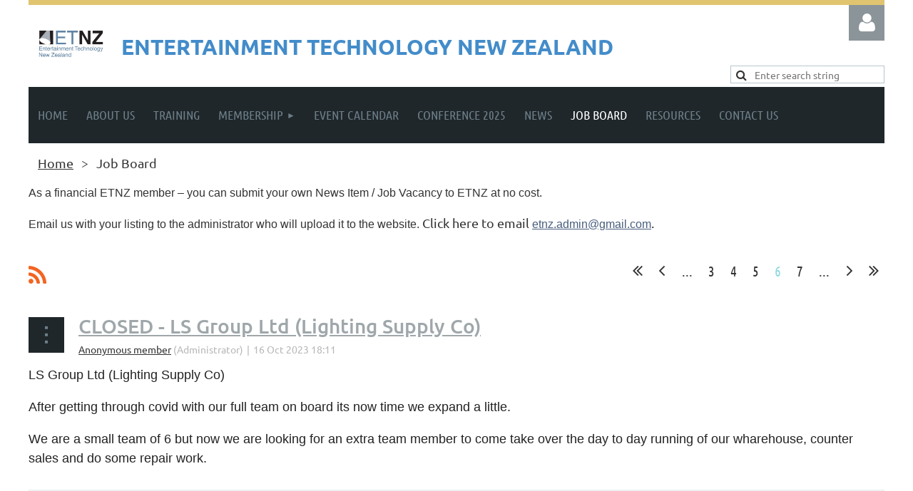

--- FILE ---
content_type: text/html; charset=utf-8
request_url: https://www.google.com/recaptcha/api2/anchor?ar=1&k=6LfmM_UhAAAAAJSHT-BwkAlQgN0mMViOmaK7oEIV&co=aHR0cHM6Ly93d3cuZXRuei5vcmc6NDQz&hl=en&v=PoyoqOPhxBO7pBk68S4YbpHZ&theme=light&size=invisible&anchor-ms=20000&execute-ms=30000&cb=gwoneu9tdzm6
body_size: 49530
content:
<!DOCTYPE HTML><html dir="ltr" lang="en"><head><meta http-equiv="Content-Type" content="text/html; charset=UTF-8">
<meta http-equiv="X-UA-Compatible" content="IE=edge">
<title>reCAPTCHA</title>
<style type="text/css">
/* cyrillic-ext */
@font-face {
  font-family: 'Roboto';
  font-style: normal;
  font-weight: 400;
  font-stretch: 100%;
  src: url(//fonts.gstatic.com/s/roboto/v48/KFO7CnqEu92Fr1ME7kSn66aGLdTylUAMa3GUBHMdazTgWw.woff2) format('woff2');
  unicode-range: U+0460-052F, U+1C80-1C8A, U+20B4, U+2DE0-2DFF, U+A640-A69F, U+FE2E-FE2F;
}
/* cyrillic */
@font-face {
  font-family: 'Roboto';
  font-style: normal;
  font-weight: 400;
  font-stretch: 100%;
  src: url(//fonts.gstatic.com/s/roboto/v48/KFO7CnqEu92Fr1ME7kSn66aGLdTylUAMa3iUBHMdazTgWw.woff2) format('woff2');
  unicode-range: U+0301, U+0400-045F, U+0490-0491, U+04B0-04B1, U+2116;
}
/* greek-ext */
@font-face {
  font-family: 'Roboto';
  font-style: normal;
  font-weight: 400;
  font-stretch: 100%;
  src: url(//fonts.gstatic.com/s/roboto/v48/KFO7CnqEu92Fr1ME7kSn66aGLdTylUAMa3CUBHMdazTgWw.woff2) format('woff2');
  unicode-range: U+1F00-1FFF;
}
/* greek */
@font-face {
  font-family: 'Roboto';
  font-style: normal;
  font-weight: 400;
  font-stretch: 100%;
  src: url(//fonts.gstatic.com/s/roboto/v48/KFO7CnqEu92Fr1ME7kSn66aGLdTylUAMa3-UBHMdazTgWw.woff2) format('woff2');
  unicode-range: U+0370-0377, U+037A-037F, U+0384-038A, U+038C, U+038E-03A1, U+03A3-03FF;
}
/* math */
@font-face {
  font-family: 'Roboto';
  font-style: normal;
  font-weight: 400;
  font-stretch: 100%;
  src: url(//fonts.gstatic.com/s/roboto/v48/KFO7CnqEu92Fr1ME7kSn66aGLdTylUAMawCUBHMdazTgWw.woff2) format('woff2');
  unicode-range: U+0302-0303, U+0305, U+0307-0308, U+0310, U+0312, U+0315, U+031A, U+0326-0327, U+032C, U+032F-0330, U+0332-0333, U+0338, U+033A, U+0346, U+034D, U+0391-03A1, U+03A3-03A9, U+03B1-03C9, U+03D1, U+03D5-03D6, U+03F0-03F1, U+03F4-03F5, U+2016-2017, U+2034-2038, U+203C, U+2040, U+2043, U+2047, U+2050, U+2057, U+205F, U+2070-2071, U+2074-208E, U+2090-209C, U+20D0-20DC, U+20E1, U+20E5-20EF, U+2100-2112, U+2114-2115, U+2117-2121, U+2123-214F, U+2190, U+2192, U+2194-21AE, U+21B0-21E5, U+21F1-21F2, U+21F4-2211, U+2213-2214, U+2216-22FF, U+2308-230B, U+2310, U+2319, U+231C-2321, U+2336-237A, U+237C, U+2395, U+239B-23B7, U+23D0, U+23DC-23E1, U+2474-2475, U+25AF, U+25B3, U+25B7, U+25BD, U+25C1, U+25CA, U+25CC, U+25FB, U+266D-266F, U+27C0-27FF, U+2900-2AFF, U+2B0E-2B11, U+2B30-2B4C, U+2BFE, U+3030, U+FF5B, U+FF5D, U+1D400-1D7FF, U+1EE00-1EEFF;
}
/* symbols */
@font-face {
  font-family: 'Roboto';
  font-style: normal;
  font-weight: 400;
  font-stretch: 100%;
  src: url(//fonts.gstatic.com/s/roboto/v48/KFO7CnqEu92Fr1ME7kSn66aGLdTylUAMaxKUBHMdazTgWw.woff2) format('woff2');
  unicode-range: U+0001-000C, U+000E-001F, U+007F-009F, U+20DD-20E0, U+20E2-20E4, U+2150-218F, U+2190, U+2192, U+2194-2199, U+21AF, U+21E6-21F0, U+21F3, U+2218-2219, U+2299, U+22C4-22C6, U+2300-243F, U+2440-244A, U+2460-24FF, U+25A0-27BF, U+2800-28FF, U+2921-2922, U+2981, U+29BF, U+29EB, U+2B00-2BFF, U+4DC0-4DFF, U+FFF9-FFFB, U+10140-1018E, U+10190-1019C, U+101A0, U+101D0-101FD, U+102E0-102FB, U+10E60-10E7E, U+1D2C0-1D2D3, U+1D2E0-1D37F, U+1F000-1F0FF, U+1F100-1F1AD, U+1F1E6-1F1FF, U+1F30D-1F30F, U+1F315, U+1F31C, U+1F31E, U+1F320-1F32C, U+1F336, U+1F378, U+1F37D, U+1F382, U+1F393-1F39F, U+1F3A7-1F3A8, U+1F3AC-1F3AF, U+1F3C2, U+1F3C4-1F3C6, U+1F3CA-1F3CE, U+1F3D4-1F3E0, U+1F3ED, U+1F3F1-1F3F3, U+1F3F5-1F3F7, U+1F408, U+1F415, U+1F41F, U+1F426, U+1F43F, U+1F441-1F442, U+1F444, U+1F446-1F449, U+1F44C-1F44E, U+1F453, U+1F46A, U+1F47D, U+1F4A3, U+1F4B0, U+1F4B3, U+1F4B9, U+1F4BB, U+1F4BF, U+1F4C8-1F4CB, U+1F4D6, U+1F4DA, U+1F4DF, U+1F4E3-1F4E6, U+1F4EA-1F4ED, U+1F4F7, U+1F4F9-1F4FB, U+1F4FD-1F4FE, U+1F503, U+1F507-1F50B, U+1F50D, U+1F512-1F513, U+1F53E-1F54A, U+1F54F-1F5FA, U+1F610, U+1F650-1F67F, U+1F687, U+1F68D, U+1F691, U+1F694, U+1F698, U+1F6AD, U+1F6B2, U+1F6B9-1F6BA, U+1F6BC, U+1F6C6-1F6CF, U+1F6D3-1F6D7, U+1F6E0-1F6EA, U+1F6F0-1F6F3, U+1F6F7-1F6FC, U+1F700-1F7FF, U+1F800-1F80B, U+1F810-1F847, U+1F850-1F859, U+1F860-1F887, U+1F890-1F8AD, U+1F8B0-1F8BB, U+1F8C0-1F8C1, U+1F900-1F90B, U+1F93B, U+1F946, U+1F984, U+1F996, U+1F9E9, U+1FA00-1FA6F, U+1FA70-1FA7C, U+1FA80-1FA89, U+1FA8F-1FAC6, U+1FACE-1FADC, U+1FADF-1FAE9, U+1FAF0-1FAF8, U+1FB00-1FBFF;
}
/* vietnamese */
@font-face {
  font-family: 'Roboto';
  font-style: normal;
  font-weight: 400;
  font-stretch: 100%;
  src: url(//fonts.gstatic.com/s/roboto/v48/KFO7CnqEu92Fr1ME7kSn66aGLdTylUAMa3OUBHMdazTgWw.woff2) format('woff2');
  unicode-range: U+0102-0103, U+0110-0111, U+0128-0129, U+0168-0169, U+01A0-01A1, U+01AF-01B0, U+0300-0301, U+0303-0304, U+0308-0309, U+0323, U+0329, U+1EA0-1EF9, U+20AB;
}
/* latin-ext */
@font-face {
  font-family: 'Roboto';
  font-style: normal;
  font-weight: 400;
  font-stretch: 100%;
  src: url(//fonts.gstatic.com/s/roboto/v48/KFO7CnqEu92Fr1ME7kSn66aGLdTylUAMa3KUBHMdazTgWw.woff2) format('woff2');
  unicode-range: U+0100-02BA, U+02BD-02C5, U+02C7-02CC, U+02CE-02D7, U+02DD-02FF, U+0304, U+0308, U+0329, U+1D00-1DBF, U+1E00-1E9F, U+1EF2-1EFF, U+2020, U+20A0-20AB, U+20AD-20C0, U+2113, U+2C60-2C7F, U+A720-A7FF;
}
/* latin */
@font-face {
  font-family: 'Roboto';
  font-style: normal;
  font-weight: 400;
  font-stretch: 100%;
  src: url(//fonts.gstatic.com/s/roboto/v48/KFO7CnqEu92Fr1ME7kSn66aGLdTylUAMa3yUBHMdazQ.woff2) format('woff2');
  unicode-range: U+0000-00FF, U+0131, U+0152-0153, U+02BB-02BC, U+02C6, U+02DA, U+02DC, U+0304, U+0308, U+0329, U+2000-206F, U+20AC, U+2122, U+2191, U+2193, U+2212, U+2215, U+FEFF, U+FFFD;
}
/* cyrillic-ext */
@font-face {
  font-family: 'Roboto';
  font-style: normal;
  font-weight: 500;
  font-stretch: 100%;
  src: url(//fonts.gstatic.com/s/roboto/v48/KFO7CnqEu92Fr1ME7kSn66aGLdTylUAMa3GUBHMdazTgWw.woff2) format('woff2');
  unicode-range: U+0460-052F, U+1C80-1C8A, U+20B4, U+2DE0-2DFF, U+A640-A69F, U+FE2E-FE2F;
}
/* cyrillic */
@font-face {
  font-family: 'Roboto';
  font-style: normal;
  font-weight: 500;
  font-stretch: 100%;
  src: url(//fonts.gstatic.com/s/roboto/v48/KFO7CnqEu92Fr1ME7kSn66aGLdTylUAMa3iUBHMdazTgWw.woff2) format('woff2');
  unicode-range: U+0301, U+0400-045F, U+0490-0491, U+04B0-04B1, U+2116;
}
/* greek-ext */
@font-face {
  font-family: 'Roboto';
  font-style: normal;
  font-weight: 500;
  font-stretch: 100%;
  src: url(//fonts.gstatic.com/s/roboto/v48/KFO7CnqEu92Fr1ME7kSn66aGLdTylUAMa3CUBHMdazTgWw.woff2) format('woff2');
  unicode-range: U+1F00-1FFF;
}
/* greek */
@font-face {
  font-family: 'Roboto';
  font-style: normal;
  font-weight: 500;
  font-stretch: 100%;
  src: url(//fonts.gstatic.com/s/roboto/v48/KFO7CnqEu92Fr1ME7kSn66aGLdTylUAMa3-UBHMdazTgWw.woff2) format('woff2');
  unicode-range: U+0370-0377, U+037A-037F, U+0384-038A, U+038C, U+038E-03A1, U+03A3-03FF;
}
/* math */
@font-face {
  font-family: 'Roboto';
  font-style: normal;
  font-weight: 500;
  font-stretch: 100%;
  src: url(//fonts.gstatic.com/s/roboto/v48/KFO7CnqEu92Fr1ME7kSn66aGLdTylUAMawCUBHMdazTgWw.woff2) format('woff2');
  unicode-range: U+0302-0303, U+0305, U+0307-0308, U+0310, U+0312, U+0315, U+031A, U+0326-0327, U+032C, U+032F-0330, U+0332-0333, U+0338, U+033A, U+0346, U+034D, U+0391-03A1, U+03A3-03A9, U+03B1-03C9, U+03D1, U+03D5-03D6, U+03F0-03F1, U+03F4-03F5, U+2016-2017, U+2034-2038, U+203C, U+2040, U+2043, U+2047, U+2050, U+2057, U+205F, U+2070-2071, U+2074-208E, U+2090-209C, U+20D0-20DC, U+20E1, U+20E5-20EF, U+2100-2112, U+2114-2115, U+2117-2121, U+2123-214F, U+2190, U+2192, U+2194-21AE, U+21B0-21E5, U+21F1-21F2, U+21F4-2211, U+2213-2214, U+2216-22FF, U+2308-230B, U+2310, U+2319, U+231C-2321, U+2336-237A, U+237C, U+2395, U+239B-23B7, U+23D0, U+23DC-23E1, U+2474-2475, U+25AF, U+25B3, U+25B7, U+25BD, U+25C1, U+25CA, U+25CC, U+25FB, U+266D-266F, U+27C0-27FF, U+2900-2AFF, U+2B0E-2B11, U+2B30-2B4C, U+2BFE, U+3030, U+FF5B, U+FF5D, U+1D400-1D7FF, U+1EE00-1EEFF;
}
/* symbols */
@font-face {
  font-family: 'Roboto';
  font-style: normal;
  font-weight: 500;
  font-stretch: 100%;
  src: url(//fonts.gstatic.com/s/roboto/v48/KFO7CnqEu92Fr1ME7kSn66aGLdTylUAMaxKUBHMdazTgWw.woff2) format('woff2');
  unicode-range: U+0001-000C, U+000E-001F, U+007F-009F, U+20DD-20E0, U+20E2-20E4, U+2150-218F, U+2190, U+2192, U+2194-2199, U+21AF, U+21E6-21F0, U+21F3, U+2218-2219, U+2299, U+22C4-22C6, U+2300-243F, U+2440-244A, U+2460-24FF, U+25A0-27BF, U+2800-28FF, U+2921-2922, U+2981, U+29BF, U+29EB, U+2B00-2BFF, U+4DC0-4DFF, U+FFF9-FFFB, U+10140-1018E, U+10190-1019C, U+101A0, U+101D0-101FD, U+102E0-102FB, U+10E60-10E7E, U+1D2C0-1D2D3, U+1D2E0-1D37F, U+1F000-1F0FF, U+1F100-1F1AD, U+1F1E6-1F1FF, U+1F30D-1F30F, U+1F315, U+1F31C, U+1F31E, U+1F320-1F32C, U+1F336, U+1F378, U+1F37D, U+1F382, U+1F393-1F39F, U+1F3A7-1F3A8, U+1F3AC-1F3AF, U+1F3C2, U+1F3C4-1F3C6, U+1F3CA-1F3CE, U+1F3D4-1F3E0, U+1F3ED, U+1F3F1-1F3F3, U+1F3F5-1F3F7, U+1F408, U+1F415, U+1F41F, U+1F426, U+1F43F, U+1F441-1F442, U+1F444, U+1F446-1F449, U+1F44C-1F44E, U+1F453, U+1F46A, U+1F47D, U+1F4A3, U+1F4B0, U+1F4B3, U+1F4B9, U+1F4BB, U+1F4BF, U+1F4C8-1F4CB, U+1F4D6, U+1F4DA, U+1F4DF, U+1F4E3-1F4E6, U+1F4EA-1F4ED, U+1F4F7, U+1F4F9-1F4FB, U+1F4FD-1F4FE, U+1F503, U+1F507-1F50B, U+1F50D, U+1F512-1F513, U+1F53E-1F54A, U+1F54F-1F5FA, U+1F610, U+1F650-1F67F, U+1F687, U+1F68D, U+1F691, U+1F694, U+1F698, U+1F6AD, U+1F6B2, U+1F6B9-1F6BA, U+1F6BC, U+1F6C6-1F6CF, U+1F6D3-1F6D7, U+1F6E0-1F6EA, U+1F6F0-1F6F3, U+1F6F7-1F6FC, U+1F700-1F7FF, U+1F800-1F80B, U+1F810-1F847, U+1F850-1F859, U+1F860-1F887, U+1F890-1F8AD, U+1F8B0-1F8BB, U+1F8C0-1F8C1, U+1F900-1F90B, U+1F93B, U+1F946, U+1F984, U+1F996, U+1F9E9, U+1FA00-1FA6F, U+1FA70-1FA7C, U+1FA80-1FA89, U+1FA8F-1FAC6, U+1FACE-1FADC, U+1FADF-1FAE9, U+1FAF0-1FAF8, U+1FB00-1FBFF;
}
/* vietnamese */
@font-face {
  font-family: 'Roboto';
  font-style: normal;
  font-weight: 500;
  font-stretch: 100%;
  src: url(//fonts.gstatic.com/s/roboto/v48/KFO7CnqEu92Fr1ME7kSn66aGLdTylUAMa3OUBHMdazTgWw.woff2) format('woff2');
  unicode-range: U+0102-0103, U+0110-0111, U+0128-0129, U+0168-0169, U+01A0-01A1, U+01AF-01B0, U+0300-0301, U+0303-0304, U+0308-0309, U+0323, U+0329, U+1EA0-1EF9, U+20AB;
}
/* latin-ext */
@font-face {
  font-family: 'Roboto';
  font-style: normal;
  font-weight: 500;
  font-stretch: 100%;
  src: url(//fonts.gstatic.com/s/roboto/v48/KFO7CnqEu92Fr1ME7kSn66aGLdTylUAMa3KUBHMdazTgWw.woff2) format('woff2');
  unicode-range: U+0100-02BA, U+02BD-02C5, U+02C7-02CC, U+02CE-02D7, U+02DD-02FF, U+0304, U+0308, U+0329, U+1D00-1DBF, U+1E00-1E9F, U+1EF2-1EFF, U+2020, U+20A0-20AB, U+20AD-20C0, U+2113, U+2C60-2C7F, U+A720-A7FF;
}
/* latin */
@font-face {
  font-family: 'Roboto';
  font-style: normal;
  font-weight: 500;
  font-stretch: 100%;
  src: url(//fonts.gstatic.com/s/roboto/v48/KFO7CnqEu92Fr1ME7kSn66aGLdTylUAMa3yUBHMdazQ.woff2) format('woff2');
  unicode-range: U+0000-00FF, U+0131, U+0152-0153, U+02BB-02BC, U+02C6, U+02DA, U+02DC, U+0304, U+0308, U+0329, U+2000-206F, U+20AC, U+2122, U+2191, U+2193, U+2212, U+2215, U+FEFF, U+FFFD;
}
/* cyrillic-ext */
@font-face {
  font-family: 'Roboto';
  font-style: normal;
  font-weight: 900;
  font-stretch: 100%;
  src: url(//fonts.gstatic.com/s/roboto/v48/KFO7CnqEu92Fr1ME7kSn66aGLdTylUAMa3GUBHMdazTgWw.woff2) format('woff2');
  unicode-range: U+0460-052F, U+1C80-1C8A, U+20B4, U+2DE0-2DFF, U+A640-A69F, U+FE2E-FE2F;
}
/* cyrillic */
@font-face {
  font-family: 'Roboto';
  font-style: normal;
  font-weight: 900;
  font-stretch: 100%;
  src: url(//fonts.gstatic.com/s/roboto/v48/KFO7CnqEu92Fr1ME7kSn66aGLdTylUAMa3iUBHMdazTgWw.woff2) format('woff2');
  unicode-range: U+0301, U+0400-045F, U+0490-0491, U+04B0-04B1, U+2116;
}
/* greek-ext */
@font-face {
  font-family: 'Roboto';
  font-style: normal;
  font-weight: 900;
  font-stretch: 100%;
  src: url(//fonts.gstatic.com/s/roboto/v48/KFO7CnqEu92Fr1ME7kSn66aGLdTylUAMa3CUBHMdazTgWw.woff2) format('woff2');
  unicode-range: U+1F00-1FFF;
}
/* greek */
@font-face {
  font-family: 'Roboto';
  font-style: normal;
  font-weight: 900;
  font-stretch: 100%;
  src: url(//fonts.gstatic.com/s/roboto/v48/KFO7CnqEu92Fr1ME7kSn66aGLdTylUAMa3-UBHMdazTgWw.woff2) format('woff2');
  unicode-range: U+0370-0377, U+037A-037F, U+0384-038A, U+038C, U+038E-03A1, U+03A3-03FF;
}
/* math */
@font-face {
  font-family: 'Roboto';
  font-style: normal;
  font-weight: 900;
  font-stretch: 100%;
  src: url(//fonts.gstatic.com/s/roboto/v48/KFO7CnqEu92Fr1ME7kSn66aGLdTylUAMawCUBHMdazTgWw.woff2) format('woff2');
  unicode-range: U+0302-0303, U+0305, U+0307-0308, U+0310, U+0312, U+0315, U+031A, U+0326-0327, U+032C, U+032F-0330, U+0332-0333, U+0338, U+033A, U+0346, U+034D, U+0391-03A1, U+03A3-03A9, U+03B1-03C9, U+03D1, U+03D5-03D6, U+03F0-03F1, U+03F4-03F5, U+2016-2017, U+2034-2038, U+203C, U+2040, U+2043, U+2047, U+2050, U+2057, U+205F, U+2070-2071, U+2074-208E, U+2090-209C, U+20D0-20DC, U+20E1, U+20E5-20EF, U+2100-2112, U+2114-2115, U+2117-2121, U+2123-214F, U+2190, U+2192, U+2194-21AE, U+21B0-21E5, U+21F1-21F2, U+21F4-2211, U+2213-2214, U+2216-22FF, U+2308-230B, U+2310, U+2319, U+231C-2321, U+2336-237A, U+237C, U+2395, U+239B-23B7, U+23D0, U+23DC-23E1, U+2474-2475, U+25AF, U+25B3, U+25B7, U+25BD, U+25C1, U+25CA, U+25CC, U+25FB, U+266D-266F, U+27C0-27FF, U+2900-2AFF, U+2B0E-2B11, U+2B30-2B4C, U+2BFE, U+3030, U+FF5B, U+FF5D, U+1D400-1D7FF, U+1EE00-1EEFF;
}
/* symbols */
@font-face {
  font-family: 'Roboto';
  font-style: normal;
  font-weight: 900;
  font-stretch: 100%;
  src: url(//fonts.gstatic.com/s/roboto/v48/KFO7CnqEu92Fr1ME7kSn66aGLdTylUAMaxKUBHMdazTgWw.woff2) format('woff2');
  unicode-range: U+0001-000C, U+000E-001F, U+007F-009F, U+20DD-20E0, U+20E2-20E4, U+2150-218F, U+2190, U+2192, U+2194-2199, U+21AF, U+21E6-21F0, U+21F3, U+2218-2219, U+2299, U+22C4-22C6, U+2300-243F, U+2440-244A, U+2460-24FF, U+25A0-27BF, U+2800-28FF, U+2921-2922, U+2981, U+29BF, U+29EB, U+2B00-2BFF, U+4DC0-4DFF, U+FFF9-FFFB, U+10140-1018E, U+10190-1019C, U+101A0, U+101D0-101FD, U+102E0-102FB, U+10E60-10E7E, U+1D2C0-1D2D3, U+1D2E0-1D37F, U+1F000-1F0FF, U+1F100-1F1AD, U+1F1E6-1F1FF, U+1F30D-1F30F, U+1F315, U+1F31C, U+1F31E, U+1F320-1F32C, U+1F336, U+1F378, U+1F37D, U+1F382, U+1F393-1F39F, U+1F3A7-1F3A8, U+1F3AC-1F3AF, U+1F3C2, U+1F3C4-1F3C6, U+1F3CA-1F3CE, U+1F3D4-1F3E0, U+1F3ED, U+1F3F1-1F3F3, U+1F3F5-1F3F7, U+1F408, U+1F415, U+1F41F, U+1F426, U+1F43F, U+1F441-1F442, U+1F444, U+1F446-1F449, U+1F44C-1F44E, U+1F453, U+1F46A, U+1F47D, U+1F4A3, U+1F4B0, U+1F4B3, U+1F4B9, U+1F4BB, U+1F4BF, U+1F4C8-1F4CB, U+1F4D6, U+1F4DA, U+1F4DF, U+1F4E3-1F4E6, U+1F4EA-1F4ED, U+1F4F7, U+1F4F9-1F4FB, U+1F4FD-1F4FE, U+1F503, U+1F507-1F50B, U+1F50D, U+1F512-1F513, U+1F53E-1F54A, U+1F54F-1F5FA, U+1F610, U+1F650-1F67F, U+1F687, U+1F68D, U+1F691, U+1F694, U+1F698, U+1F6AD, U+1F6B2, U+1F6B9-1F6BA, U+1F6BC, U+1F6C6-1F6CF, U+1F6D3-1F6D7, U+1F6E0-1F6EA, U+1F6F0-1F6F3, U+1F6F7-1F6FC, U+1F700-1F7FF, U+1F800-1F80B, U+1F810-1F847, U+1F850-1F859, U+1F860-1F887, U+1F890-1F8AD, U+1F8B0-1F8BB, U+1F8C0-1F8C1, U+1F900-1F90B, U+1F93B, U+1F946, U+1F984, U+1F996, U+1F9E9, U+1FA00-1FA6F, U+1FA70-1FA7C, U+1FA80-1FA89, U+1FA8F-1FAC6, U+1FACE-1FADC, U+1FADF-1FAE9, U+1FAF0-1FAF8, U+1FB00-1FBFF;
}
/* vietnamese */
@font-face {
  font-family: 'Roboto';
  font-style: normal;
  font-weight: 900;
  font-stretch: 100%;
  src: url(//fonts.gstatic.com/s/roboto/v48/KFO7CnqEu92Fr1ME7kSn66aGLdTylUAMa3OUBHMdazTgWw.woff2) format('woff2');
  unicode-range: U+0102-0103, U+0110-0111, U+0128-0129, U+0168-0169, U+01A0-01A1, U+01AF-01B0, U+0300-0301, U+0303-0304, U+0308-0309, U+0323, U+0329, U+1EA0-1EF9, U+20AB;
}
/* latin-ext */
@font-face {
  font-family: 'Roboto';
  font-style: normal;
  font-weight: 900;
  font-stretch: 100%;
  src: url(//fonts.gstatic.com/s/roboto/v48/KFO7CnqEu92Fr1ME7kSn66aGLdTylUAMa3KUBHMdazTgWw.woff2) format('woff2');
  unicode-range: U+0100-02BA, U+02BD-02C5, U+02C7-02CC, U+02CE-02D7, U+02DD-02FF, U+0304, U+0308, U+0329, U+1D00-1DBF, U+1E00-1E9F, U+1EF2-1EFF, U+2020, U+20A0-20AB, U+20AD-20C0, U+2113, U+2C60-2C7F, U+A720-A7FF;
}
/* latin */
@font-face {
  font-family: 'Roboto';
  font-style: normal;
  font-weight: 900;
  font-stretch: 100%;
  src: url(//fonts.gstatic.com/s/roboto/v48/KFO7CnqEu92Fr1ME7kSn66aGLdTylUAMa3yUBHMdazQ.woff2) format('woff2');
  unicode-range: U+0000-00FF, U+0131, U+0152-0153, U+02BB-02BC, U+02C6, U+02DA, U+02DC, U+0304, U+0308, U+0329, U+2000-206F, U+20AC, U+2122, U+2191, U+2193, U+2212, U+2215, U+FEFF, U+FFFD;
}

</style>
<link rel="stylesheet" type="text/css" href="https://www.gstatic.com/recaptcha/releases/PoyoqOPhxBO7pBk68S4YbpHZ/styles__ltr.css">
<script nonce="MqWnyZFF4LGYkEfVfIc_1Q" type="text/javascript">window['__recaptcha_api'] = 'https://www.google.com/recaptcha/api2/';</script>
<script type="text/javascript" src="https://www.gstatic.com/recaptcha/releases/PoyoqOPhxBO7pBk68S4YbpHZ/recaptcha__en.js" nonce="MqWnyZFF4LGYkEfVfIc_1Q">
      
    </script></head>
<body><div id="rc-anchor-alert" class="rc-anchor-alert"></div>
<input type="hidden" id="recaptcha-token" value="[base64]">
<script type="text/javascript" nonce="MqWnyZFF4LGYkEfVfIc_1Q">
      recaptcha.anchor.Main.init("[\x22ainput\x22,[\x22bgdata\x22,\x22\x22,\[base64]/[base64]/[base64]/[base64]/[base64]/[base64]/[base64]/[base64]/[base64]/[base64]\\u003d\x22,\[base64]\\u003d\x22,\x22XH7Dr8OuV8Orw7nCmDsgJAbCkjPDl8Kfw5LCvsOXwqHDljk+w5DDsH7Cl8Okw40SwrjCoSRwSsKPMcKiw7nCrMOqBRPCvGJXw5TCtcO3woNFw4zDt13DkcKgfzkFIjUqaDsHScKmw5jCil9KZsObw5suDsKhblbCocOkwoDCnsOFwo1WAnIsJWo/WRZ0WMOow5w+BA/Cm8OBBcOWw44JcGTDlBfCm2fCi8KxwoDDlFl/VGMXw4dpIBzDjQtFwoc+F8KKw4PDhUTCnsOHw7FlwrLCp8K3QsKmYVXCgsOyw7nDm8OgcsO6w6PCkcKSw40XwrQDwqVxwo/CscO8w4kXwoPDp8Kbw57CmCRaFsOnaMOgT1LDjncCw4DCmmQlw4/[base64]/CqDbCknHCu0fDosK8Dx8Sw4NIw74YAsKja8KSNxl+JBzCtBXDkRnDvnbDvGbDrMKDwoFfwrXCmsKtHHTDjCrCm8KnIzTCm2DDjMKtw7kuPMKBEEcDw4PCgG3DrQzDrcKUY8OhwqfDsT8GTlvCiDPDi0vCtDIAQyDChcOmwroRw5TDrMKJVw/CsTB0KmTDucKCwoLDpn3DhsOFEQPDp8OSDFpPw5VCw5jDhcKMYXzClsO3OzI6QcKqBQ3DgBXDpcO6D23CkAkqAcKzwonCmMK0ecOMw5/CugtNwqNgwpdDDSvCtcOdM8KlwrtDIEZCMStqB8KDGChmQj/DsQptAhxHwqDCrSHCq8K0w4zDksO6w4AdLBPCosKCw5ExVCPDmsOhTAl6wrMWZGp7NMOpw5jDvsKZw4FAw4stXSzClWRMFMKyw5dEa8KJw5AAwqB+VMKOwqAdAx80w7dwdsKtw6hkwo/CqMK/Ik7CmsKCbjsrw50sw71PegfCrMObCHfDqQgbLCw+czYIwoJjbiTDuCrDncKxAw1TFMK9GsKcwqV3ZxjDkH/Cp1Yvw6MLdGLDkcOsworDvjzDn8O+YcOuw5IjCjVxDg3DmhlcwqfDqsOcLyfDsMKqMhR2AcOOw6HDpMKuw7HCmB7Cl8OAN1/Co8KIw5wYwoLCkA3CkMO7F8O5w4YANXEWwqvCiwhGTyXDkAwDXAAew5stw7XDkcOnw7sUHDEtKTkbwqrDnU7CiV4qO8KcJDTDicOJfhTDqjrDlMKGTCNDZcKIw73Dglo/w4jCssONeMOBw4PCq8Osw4Jsw6bDocKWaCzCsnxmwq3DqsO6w40CcSfDo8OEd8KUw6MFHcOsw6XCt8OEw4/CqcOdFsOjwprDmsKPVgAHRDRbIGEvwr0lRydBGnEMNMKgPcO6RGrDh8O/DyQww43DoUbClcKBIMOuMMOPwqLCsU8FZRJhw75xMsObw7sTBcOww7XDtnLCnAIgw7jDrHZRw4lgA35Cw7vCi8OGKkXDncKbO8OIQcKTLsOnw43CgUbDpMKLH8K/JGHDkw7CqcOIw4XCmShGWsOqwrR3alITVEPCnEUTUMOiw4F2wpEhURDCsl7ClEQAwr13w7jDosOLwqfDj8OGFjIDwolHTsKsUmAnPRnCpE9pVSJNwrkiYWlheBR4Mmt0Khkvw5kkVkXCs8OofsO7wrnDtl/DmcOlJcOQSkdOwqbDqcOIaTM3wpIIOMKFw6XCiSfDh8KJWg7Cq8OTw47CqMOyw6kIwqzCsMKXeEYpw67CrXbClFjCqkgKSjsrR1k+wozCkcOHwo08w4TDtMKxR0jDoMKJWxrCvX3Cgi/DixZkw5Vlw4fCmixBw7zCswBKMX/Coyg1HUbDpQ8Jw77Cm8OiPMOxwo7CnsKVPMKCEsKVw71/[base64]/[base64]/CocOuacK0dMKuQ8K1SMOAw4bDjzDCvFLDozBRF8KxVcOcN8O5wpUqJBkqw6tcZGNhQcO/fwg4BsKzU08rw7HChT4kNDtdGMOEwrckTkTChMOjIMOKwpbDmTcwRcOkw7obX8OXFhZwwppkURjDqsO+UsOOwrPDplXDpj4Dw6lfb8KfworCqVVOdcONwoBAGcOqwrl8w5HCvMKrOwXCs8KMaE/DiCw/w5AfZcKzdcOWEcKEwqcyw7/[base64]/Dhhgyw4YDbsOETG3Coxtmw7UTFRhaw5HDtk5yXcKmacO1I8KoDcKpcUDCqVTDv8OAGsKROzvCrTbDvcKRF8Ozw5t/W8KMf8K4w7XCmsOCwrw/[base64]/CvH3Cu8OMw5ZVa0fCjsK7PGrDoAJsYk/CpcKpMsKkQsK+w54/CcOFw4VyQjRbOQPChzgEJhNyw7NUfmsxa2d1Kjpmw4AIw7ZSw504w6rDo2gyw7d+wrJRGcOnw6crNMKcGcOcw5hQw5dxdnBRwog/CMKWw6ZIw7XDhF9uw6ZMZMKoZD0DwpDDrcOrbcOdw78AKihYHMKHbgrDtiJ+wrDDo8OFNHTDgxHCuMOIGMK3Z8KkTMOKwpbCnlolwr1DwrbDhlLDgcO4P8Kww4/DvsOTw4EgwqNww7wSMTHCscKUOsKfEMONAlvDg1vDhcKKw7fDtkAzwolAw4nDhcOrwqpkwoHDq8KEV8KJd8KjJcK/TyjDr0Z3wpXDu2NkfxHCk8OidmB1PsOsMsKKw4B3T1/DlsKqOcO7aDfDlR/CksOOw4fCnHxXwoEOwqdZw6PDniXCjMK1PUt5wqpFw7nCiMK6wqzDn8K7wrhwwq3CkcOfw53DksO1w6nDuinCmnVdHjgbwonDpsOFw68+RkYecj/DnT84Z8K1w78ew5bDgMOCw4vDvcO8w7w/[base64]/[base64]/CzrCv8O0wol4woArwozDisOOwqDDgkEHw4wcw7cjb8KNGcOFQi0BJcKvw5bCmQ1ZTVTDosOEcWd9A8KmTh4vwoVlVlTDvcKOFMK1fQHDhXDCv341M8Oawr8IWU8nI0DDsMOBPnfCt8O8wrlbO8KHwqDDqMO1Y8O6fcKdwqzCl8KVwozDpVJ3wr/[base64]/MkXCtMKyw6PCjyTCtClzeMKCw68tw5PDviw8wpzDgFdwN8OJw5h9w4Qcw5EgSMKnTcKTDMOKZcK6wpcHwoIxw4MkUcOiIsOEMMONw4rDisKGw4DDpxpZwr7DlV80XMO1R8OGOMOQeMOuIwxfY8OUw7TDt8Orwr7Cn8K5RyltUMOKAE57wqbCpcKkwo/CisO/WsORJiluZjAzS3tUesOAbsKzw5rCh8OMwr9Vw43CssOIwoZgc8OVMcORcMO4w74cw63CssOAwq3DqMOnwp8DAk7CogvChMOcWUrClMK7w4nDvjvDoEzDgcK3woNiL8OqU8O5woXCkinDszVgwo/DhMK0asOww5zDnsKBw4t4XsORw6nDv8OqC8K7woN4RsKlXCzDh8Ksw6PCixkvwqbDjMKVdxjDunfDnMODwplHw4U+A8KUw5NhYcOseAnCpcK6GxHCk2fDoAFFRMKVcVfDoXnChRDCgVHCt3nCh2QiQcKjYsKHwp/DrMKxwoTChifDhlfCrmzCucK1w4stPAjDpx7CjQ/CpMKiF8Ouw5NVwq4BccKfekBhw6NnDUFywrfDmcOiKcKrVwfDpVLDtMKQwqbDinVLwqPDjynDk3QtRy/Do1oKRDXDjsORHsOdw4Y0w5k4w7wDMDheFW3CgMKQw6/[base64]/Dv8Odw4h4wrY9w5HDn3UowrAxw4oFwowWw7Zsw5rClcKIBmDClW9TwpMsRzgnw5jCssOxOsOrHXPDusKnQMKwwoXDp8ONKcKOw6rCjMKwwr1jw4E7c8K9wowHw68FAG17bWxeVcKRbG/DkcKTU8K/RcKww7MHw4JRVj4CPcOiwrbDm3wdfcOAwqbCpsOOw6HCmSkQwo7DgHtzwrBpwoNiw4rCvcOzwpJ1KcKreW5OcwXCsXw2w51pewBUw6nDj8OSw77CnCAhw6jDt8KXdCfCl8Klw5nCv8O3w7TDqFrDrcOKdsKySMOmwo3CjsK6wrvCj8O2wofDk8KwwpdPcFETwo/Dj1/[base64]/w6ArVsODwqXDtzfCm0LDv1plw4HCjFDDt8Kaw4ESwqdpGcKZwqjCtsKYw4Zpw7paw5DCgS/[base64]/RyXDimNaw57DujpowrVSBWLCuMK3w73CgsOIdV7CtyXCkcK1JsKvYX0uw7nDm8OuwonDr3oSPsKpMcOSwrnDhzHCvBTCtjLCgQPDiCZkEsOmEV9EZBMOwrYfc8KJw6J6e8KbaUgwbGzDnh/CvMKQKkPCnBIDMcKXCXXDpsKHdzLCtcOMTsOaGRkjw63Dq8O3einCosORcFzCinw4wpppwpJswoYMwqEuwpN5SHPDpFPDrcODGiw7PwHCssKtwpotKX/CqMO6LiHClDPDvcKyNsK7BcKEB8OCwq1kwqXDoCLCogrDqhQPw5nCqMKeCFMxw5VoZcKQUcKTw70sBsO8ExwXajwew5YIRVjClnXDosK1URLDg8Kiw4HDoMKhdDYYwqfDj8KLw5PCmgTDuwUrcBByIcKyH8O6LsOjTMKpwpocw7zDj8OyNcKYaQDDlWhZwrMzSsK/woLDusKIwowgwoZ4KH7CsVvCnQnDv0/CsRlJwpwrOSRxEnp8w7Y7d8KJwozDiEzCo8O4LErDmTLCvwHDgAwNdhwfYwxywrJSKMOjKsOLw4wGREvDs8KKw6PDrS3Dq8OwSwYSAifCvcOMwpI6w4ttwrnDsHYQf8O7HcOCN2zCs3NtwqXDkMOzwrp1wrpGJsKXw5FGw6kvwp4DV8KRw5rDjsKcK8O/JkzCjgtEwrTCoR/Dq8KwwrMXHcOfw6/[base64]/DusO7NSZfw5k9UgNsa8OMIsKAHTbDtmRkQWXDrShvw7JYIUbDl8O8KsOLwr7DgGbCqMKww53CpMKTDRotwrXDjcKFwoxawpFzLcKmEMOQTMO0wpR0wq/DviDCtMOxGR/Cj2XDoMKPZRjDgcOlGcOYw6rCi8OWwoI/wqd1QH7DgMOiPwYawrnCvzHCnVnDr343KA9fwoPDtk0nMmLDiWrDgcOFaGxNw6l5IBk6d8KlQ8OJFWLCkmbDpsO4w6ohwqx8WU93w7s8w5/DpQXCt3g0JcOmHyAHwqdGRcKHEMO9wrTDqRNpw65Ww63CpRXColLDpsK/L1HDrnrCiix1wrx0RCHDkMKywrIsD8ODwqPDlXjDqGHCgR15VsOnccKnXcKUBmQHFHpSwpsZwpzCugwQCMOZwoHDhcKGwqE9T8OkHMKPw4gyw58vDsKfwpLDhAvDpzLChsObbRDDrcKTCsKmwpzCg0QhMmXDmi/DpcONw6E4FsONL8K4wpN+w4R3SQTCp8OiHcKZLg16w4nDuBRmw4Z+FkzDkgs6w4JSwqo/[base64]/DoXdZw4rCgkd1woM4QXHDmw3DgsKiw5jCh2DCrjzDqQFlaMKewojCl8OZw5XDmzg6w4LCvMONVAHCs8O8w47ChsOcTVApw5HCliogPFAlw6TDqsO4wrPCn3ZjB2/[base64]/Dg8KJfMOkw5LDlcK4wpnDlcKLw4dTbwENBkR2Xz0NS8OiwqPCvwHDu3k2wpRlw6jDvcOsw40iwqDDrMOSMxNGwpsDMMOSVjLDksONPsKZXz1Cw5rDky/DscKATz49QMOSw7XDgkRTw4TCpcOsw69Xw6rCkAZxU8KdacOeAELDjMKvUXBuw54DfsKoXFzCviIpw6AXwpVqwpZYQF/CthzCt1nDkwjDomrDkcOhBQZlVjZhwq7DjlVpwqPCtMOmwqMVwofDvcK8TVQGw71NwpZRYsKvL3TCkkjCrsK+Yg1fH1HCkMK+fiXCg282w6kcw448DjQ3J0TCusKofn/Dr8KkSsKyTsOwwqtXV8KhX0JAw4zDrmjDoDQBw7tMQAdTw6xIwobDunHDlDAlAhF2w7rDrsOXw6wiw4ZiMsKlw6AmwpPCl8K1w4XDsz7Dp8Osw5TCj3cKCR/CssO9w7lAUsOYw6FDw6vChipcw7NITFFSOcOEwrNewrfChsKHw4pMWsKjBMOpXMKHO2xBw4IVw6/CjsObw5PCgWHCowZAa3sSw5TCj0IOwqVFUMKcwowqEcOeCRwHf14oD8KbwprCr3wNDMKww5RlYcORAMKtwr3DsCYJw7/CnsOAwqg1w4xGa8Ozw4zDh1TCmMK5wonDiMO+cMKFTAPDlxDCphfCm8KBw5vCj8Ovw4kMwosAw7fCsWDDvsOzw6zCp3PDuMKEDxE5woU7w6N0S8KZwr8LOMK2w6rDkG7DvGrDkTsjw483w4zDiR/CiMKWdcOrw7TCjMKiw4tILSTCl1MBwoFuw4xGwqZcwrl5O8OtQAPClcO2wprCucK8Ejt5w71TGz5Iw4nCvSHCsl0deMO5MlnDnFnDhcK+wrrDlyZQw5fCpcKHwqwhW8KawonDuD7DulTDjCI2wo/Do03DgCwTG8OkTcKuwqvDun7DpRLDsMOcwrgPwroMHMOaw5JFw7MrIMOJw7oGHcKlXwVgQMOwWsOjChsew4RKwojCr8OQw6c4wpbDvmjDmAxyMjfCgy/Cg8Kaw6dnwq3DqhTCkDcywrHCs8Kuw67ClyhOworDgn3DjsOgWsKHwqrDpsKLwp/[base64]/[base64]/fDZ/[base64]/[base64]/[base64]/[base64]/[base64]/VGApNWzDk8KxeMKaDX8wUljDkcOwEjxcP3gQwpBdw44KK8OowoZ+w4nDhAtCTknCmsKkw78hwpcIBgEHw4PDjsKQEsO5ej/Cp8Kfw7TCh8KzwqHDqMKvwqbCrizDusK9wqMPwprCmcKFJXbChSVzUMO/wo3DicOxw5kEwptrDcOwwqFPRsKnYsOCwrXDmBk3wo7Dm8OwXMKiwr9IKkNKwrVjw6/Cq8O2woDCowrClsOpdTzDoMOXwpLDvmo/w5JPwpVNTMKzw78/wrjDpSYOQWNvwpPDhmvCmXIew4EfwqXDrsKVDMKmwq8Fw7NrdcOnwr5kwr8Ww7HDjVfCosKRw51ZNTVuw5lLLgLDlT3Dp1ZdIxBmw6R9K25Fw5AYCsO9bsKhwoLDmE3CrsK1wqvDnMKkwrxXVg/Co0hNw60zYMO9w5rCoC1kBWLDmsKgA8OydQE/w6TDrlrDvHZowpluw4bCiMOHSz9UDXBTN8OpVcKlc8KEw7rChcOYwrcEwr4Dd1LCk8KbLAYew6HCt8KqQHEwH8K9Ci/Chk8Rw7EmMcODw7ojwrxwf1AyCDAQw4ElCsKjw53DhyA1fhTCksKGFl3CnsOEw65ONzZiGBTDq1/[base64]/CvMKuNlzCv8Kmw6/CkkZKBcOXfxTDuMK9SsOXUsKew7oywrgtwozCv8K8wqzCicKxwpgAwqLCiMO9wovDkXrDoXRpHSx1aSlow5FUPcO+wr58wrnClVsBF23CklEIw7MGwpZ/w7LDmDjCnnklw63Crn4BwoPDmBfDlmpcwox9w6UZw7U+aG/[base64]/Dv8Otw5ldZB3DkAgfKH4JwpnDm8OiE8KNwpTCqSh6wqgJGwjDlcO8VcOAGsKAX8Kgw6DCsFRTw5/ChsK6woZNwo7Cv1zDqcK0TMKiw6dxw6vCnivCmXRoSQnCh8OQw7NmdWzCpk3DsMKhSWfDtSsWJRPDhh7DmsODw7YPTD9vSsO1w5vCm0pewqDCpMOVw7IGwpM+w44swpATN8KJwpnCv8O1w5QZPyRtX8KSVXrCq8K9C8K/[base64]/CoA8FwrjClQLCoynDo8OswqHDj2gEwrjDrsKSwojDtErCkMKTw5XDusKOf8KpPS45R8OnTkwGOHIywp0gw4LDm0DCv2DDoMKIDS7DrEnDjcOIK8O+wpnClsOMwrIXwrLDlQvCs34LFWxAw4bCkT3Ds8Otw43CkMK+dsOywqQtOwdVwpQrHBsAJD8GIcO1ZE/Dq8OLNVICwqVOw53DrcKTDsKMZBvDlC5Pw5VUc07Dr28+QsO/woHDtUTDkHJAXMO/UglqwofDi0Ejw5csV8KTwqXCj8K3AcOTw5jCkW/Dt2hYw6BowpDDksOqwpJqWMKsw7jDk8KVw6IQOcK1eMOSB2bDoxjCgMKHw55pZ8OyHcKSw7NtCcKow4zClwISwrzDjxvDpRQQEyJTwqM1T8KUw4TDj2LDv8Kdwo7DkSgCJ8OcXMKfM3HDuj/CqRAsAibDnkgkbsOeF1HDv8ODwpVaN1bCiX3DtCvCm8OBHcKHJcKow7vDs8ObwpYoDllLwqvCnMOtE8OWGDMcw4s1w4/DlFQGw7nDh8KawqHCpcO4wrUjEFJHB8ONf8Kcw6DCp8OPIUfDmsKUw4wjKMKZwolhwqsiw7nCr8KKHMKqCT5ZcsKyNBLCv8KdcWp3wrdKwoM1fMKScsKVS0lCw5tAwr/ClcKOWnDDgcKhwoDCv2o9DcOfPDAiIMOwNgHCi8OwVMKrSMKSEXbCqCTDt8K+SwAYEVduwoYDMx1Lw7jDgz3CmzHDoTHCsD1vGsOyFVkfw6JPw5LDkMKaw7jCn8KodzgIw7vCuiULw6Euayp6dxfCnhLCvkjCv8OswoMTw7TDucOtw55uHT8kdcO6w5/CsTTDu0zCrMODH8KswpzChWbCncKdJsKFw6AvElgGR8OLw418exfCs8OIE8KBw47DmEYuUArCrDkDwo5vw57DjQbCrRQYwqHDkcKQw64/wpXCpmQ7dMOqJH0Hw4ImKcK5fQbDgMKJYALDnnA9w5NKHcKlAsOIw4t+eMKsewrDp1Z9wpYIwrVwegBmS8KlK8K4wrVUPsKuHMO8QHkpwq3CljrDi8Kfw5RgLWMdQgsBwqTDssOJw4/ChMOGf07Dn21BXcKUw7APXsKDw4XCtQgyw5DCp8KMOSBxw7ZETcKmdcK5wrpZbXzCrEEfY8OsLVfCtcKnWcOeZWXDrizCqsOIQVAsw7Ruw6rCqQPDmD7CtR7Co8OWwqbCiMKWH8Odw5NKVMO7w4QOw6pYc8OyTB/CsxN8wqLDhsK2wrDCrWXCvUbCsgRAMMOLQ8KlCAbDssONw5JOw7EKVy7CvAvCkcKIw6fChMKqwqfDksKdwp/Cp1bDiCQcBXnCpApDw5bDkMOtCnptGghZwpnCrsKYw6NuS8OMTsOANEwiworDs8KPwo7ClsKZZTbCgsKmw7t0w7vDshI+FcK4w5BvBx/DisOJHcK7HlXCnWhcYh5TY8OWPsK1w6YLVsOJwo/[base64]/LsKOw4JQMU7CkkPCo1AAwrrDuXnDslLCi8KjGMOVwrh/wqfCjU3CnGTDpMK9eHbDpMO9VcK9w4DDg0B2JmvCucO6T1zChVhMw6bDocKYbGPDhcOpwpkdwrJcPMOiMsOzd2rCnW3Cij8Dw7ZebGzCpcKZw4vDgMOiw7/[base64]/[base64]/CmxxlDgYGwqZ3w4DCrlfDu2rDtUV1wpXClELDmVRswr4nwr7ClgfDvMK7w545JW45P8Kdw43CjsOGw7HDlMO2wofCoEcLdcOiw6hQwpbDrsKoAU9ywq7Dr2ELXcKaw4TCvsOuIsO3woMZC8OxHMKwNFVew5YoGMOqwp7DkwTCucO2bhEhTSIxw5/CnCBXwoPDlzxtXcKmwocvTcOXw6LDglbDicOxwrPDqF9vN3XDi8K0NgLDgDNHDwHDrsOAworDucOLwqXCnTPCv8K2dT3CvMOJw4kPw6vCpz1Mw40/QsK8OsKEw6/DgsOmWR44w7XDgFUKYB8hQcKYwpQXM8OAwp7CgEjDozJxM8OoNwDCo8OZwpLDq8K9wonDvkR+WQJ0WCJ5HsOlw6VUW3LDuMKHHMKKbR3DkBbDpDTDlMOlw47CpTnCq8ODwr3CtMO5PcOIJsOILGTCgVsXbMKVw4/DjsKOwr/[base64]/Chjdiw41MwqrCvAl8W8OSwpnDrMO+KcK3wpzDqcKkaMOEwoPCmDBIWmwHYy/CpcOqw4t+McO/LDxaw7fDuWvDvQ/[base64]/ClWzDtMK6w4vCo8KSwrR6wqfCgxXCvAnCsB/CsMO/w6rCksO7wpwrwpc5BgZfdwhgw5vDm1jDnQfCpR/ClMORFCFkZnRowq4ww7ZNSsOewoVOeCTDksOjw4XDtsOBdsKAYsOZw43CncOqwrPDtR3Cq8ONw6jDpMK4KUIWwrbDtcOrwrHCh3Jgw4bDncKbw77CtyMSw4AxI8KzSBjCicKRw6QIFcONIl7Ds1F6EkxoRcKzw5lCNTvDim/CvT1gJ0hJSC3Do8OLwq/[base64]/bsKQe1/CucOpwo3CjATDvyzCo8KIwpPCsMOSc8O6wpvDmsOzSFvDq0XDuzHCmsKowr9bw4LDiC4zwo9Zwpp/[base64]/[base64]/DnD7DrUHCg8KkOmvDmsOzw7jDtSk8ZsKVwp0FQi4IVMO8woHClEzDrnckwpFWYsOcbTZRwpXDv8OQUlkhQAjCtMK5HWPDlXbCh8KbSsOZWHwawodqXsKewoXCrTFGA8KiIsKjFk/Co8Ogwr5TwpTCnVfDqMOZwooRanM8w7fDkMOpwqFvw5k0M8OfaGZ3wpDCmsONGQXDm3HCskR0EMO+w4RXSMOHaHxvwo3DpwF3UcKQVsOcwprDlsOIDsK7wqfDhUrCucO/C2sAXxQ/[base64]/DjHcawo0NEMKsN0cqDcOowpV2RMKswrfDuMOiaVXCkMKKw6nCgzXDtcKyw5bDn8KzwqM0wo1/SmYUw6zCoi5ec8Kmwr3CiMK/XcO9w4vDjsKowpBpTk9+TsKrI8OEwogzKMOUEMKUC8Kyw6HDhFnDglTDrcKJw7DCssOdwqFETsOdwqLDtFMsLDbCmyYUw6cRwqYkw4LCrgjCrMOFw6HCpFNPw7/Cp8Kqfh/[base64]/BDByDMKNwrs0w6PCocKpwoA/w5bDuMOYw7HDkH5xTTwWbzxXGgnDl8OIw6rCksOybHJJDwHDk8OGJGtjw7NkWVpqw5ELdC90AMKJw7vCrCU/WMO1acOWOcKAw79Hw4vDjBZ0w6nDg8OURsOVMcKVIsOdwpIgARzCgWbCpsKfZsORHSPDllQMBHp+wrMuwrPCi8Khw4stA8OzwrhWw7XCoSVEwqLDuyzDssOzGARLwrolHEFIwq3ChmXDiMKZPMKSUXJ3dMOOwp/CkjvCn8KjAcKuw7fDpg3CuQsqLMKKClbCpcKWw50OwozDqkzDsnF5wqQkKw/Cl8KFGMOywoTCmAFVHxgjTcOnY8KkI0zCtcO7RMOWw4x/YcOawpZRe8OXwpgMWUrDkMKmw5XCrMK/w5shUA1uwqzDrmsZWFHCuCUCwrV7wq3DoXBawowvHQVBw7ciwpLDusK/[base64]/ADsDKkQKW8OYA8O6w69cW8Ksw6U4woZMw6HDhwjDnU/CqcO9YnsvwprCpxdTwoPDlcKRw4tNw7dHUsOzwqQtFsODw4Ejw5TDl8KRScKew43DvcOpRMKaBcKUVsOvLibCuhPDkAxMw7jCsCBYCHTDvcOJNcKzw5hlwq8VdcOgwr3CqMOmZgfChzJ6w6zDuw7Dn1wLwqFaw7rCtmggbDQrw5HDgk1Awp/DmcO7woYNwqcrwpDCnMKuTnATDi7Dp25TVMO7CMOkYXLCrcOiZVQhw43DhcOaw7TCklrDqsKtVkI8wohNwoHCgFLDr8K4w7/[base64]/CicKae33CpcKdaCV5fGJ8w7PChBDDr1TDsFwgNMKlWTbCm1NnXsKuFcOJBMOiw6/DscK1F0Mbw4/[base64]/[base64]/CqzU6LMKueMK3wqUSHQfDjcOswpEKM8K4QcOwKmfDocKJw5VeOGBKRzPCqAXDjMOxIgDDnHp3w4DCpADDl1XDq8KfDlDDgEbCtcOYZ20AwoUBw6wHIsOlbkB8w43CklXCp8K0FX/CnmjCuBYcwpXDjUnChcOTwq/CpB5rSsK1E8KLw4p0RsKcw7UEF8K/wo7CtCR7dX4mHl/CqE51w5FDb0QQKQEcw7d2wq7DsQ9HH8OsUlzDpyXCmn3Dg8Ksa8Oiw69Pfy1ZwocUQw8eRsOkCkwlwovDiy1twq9OZMKJLjYXAcOQwqbDi8OBwpTCn8OcZsOJwrMBTcKCw4nDs8Oswo/DvEwOREfDpGwJwqTCvj/DgjEvwpUOMcO+wr7Dj8OGw7/CisOUV2/DgT03w53DsMOjCcOWw7cRwqnDvELDn37CnV3CjX9gUcOLaA7DiTVpw5rDq1YHwp08w64xN3/DvsO3IcKhU8ORVsOqP8KRTsOqAyZeNcOdTMOmZRhsw6bCiyXCsFvCvjHCo0TDl09cw5gTYcOaQi5UwoTDq2wgVljCvARvwqDDqjbDrsOqwrzCjX4hw7PCrzgPwovCjsOEwqLDksO1EW/CqMO1MHhBw5oxwo1kw7nDk1rCiXzDnHNXBMKuw5osW8K1woQWXWDCl8OEHRRYFcObw6HDvD7DqXYdNCxsw6DCvsKLesOMw6k1wqhcwqtYw4lcYMO/w4vDpcOIBBnDgMOZwonChMODOnDCsMKrwoXDp0XDhF3CvsOOXzF4dcKXw5gbw6fDrHPDt8O4IcKUUADDnHjDr8KoHcO+dxVQwr9AVcKUwrhcKcO/WC8pwrPCk8OSw6R8wqk0NGPDoEw5woDDq8KzwpXDksKlwodMGAbClMKMH3AXwrPDhcKYBTcZL8OEwonChxXDksOeZ2oDw6jDrcKME8ORZ3fCqsOMw6fDj8Kfw6vDk25hw4l7bhYXw6NgSQ0eAHjDh8ONIH/CsmfDm0zDgsOjLVTCh8KOEDjCllfCjGR+BMOjwqrCqUDDnU97PULDt3vDl8Kcwr41KhEXcMOpfsKSwqnCmsOvJSTDqDHDtcOPH8Ozwr7DksK1fkvCk1DDjRojwqrDssKpOsOGfS59dmHCucKCZMOSN8OFLHTCrsKOL8KwRxPDliLDrMK/EcK+wrBswqzClcORw4nDsjk8BF3Dj0QmwrXDrsKAbMKIwovDow7CtMKBwrfDvcKoBkrDi8Omf1sbw7UXHlrCk8OTw7nDt8O7FUJjw4giw4/Ch3lqw5t0VmTCjD5Nw5jDhV3DsjnDqsOsajzDq8ODwoDDkcKRw6ACGCwvw401DsOsT8OyBVzCmMKuwqjCtsOIFcOmwpgfIsOqwo3Co8K0w55IKcK3XsK/eV/[base64]/[base64]/CuFBkbMKKw6vDkzMiUMOpL8OHw4QpBsOLwp0SFFYMwqwtRTzDrcOcw5lBeBDDqXBILwfDqSkgOsOcwpfCnwM7w4LDvcK3w6lTLcORw7zCsMO3TsOjwqTDm2TDs0gld8KRwqw5w51eNcKKwpYSZcKcw6bCm29NNTbDsAYaSGgrw7/CoWPCtMKsw4PDvEdlPcKHew/CgEzDsQvDjAHCvCHDiMKhw67Dsyl6woA7BMOYw7PCgjHCgcOMUMOZw6HCqH89NRDDp8OQw6jCgGEzbXLCqMOWJMOiw5lXw5nDvcKDTkbCrEDDlTXCnsKYwrrDlk1vVsOqMsOlAsKdw5NLwp/ChQnDrMOrw4gsHsKvZ8KLQMKQRcKMw6Ndw6Ipwrh1SMO7wo7DhcKcwokOwqrDusKmw5F/wokQwpM9w4nDmXMWw5oQw4bDqsKMwpXClhvCh2fCryPDsx/DjsOKwqfCksKpwrlaBQAqAQhET3rCoyzDvsO6w6HDl8KPW8KKw51oamfCsn1xbDnDuQ1RUMKgbsK3AwTDj2HDuTfDhH/[base64]/[base64]/CmcKoI098w4vCpcOmwrTCigYAacO1w6PCnQ5Ywr7DgcK5w7vCo8OLwonDtsOPPMKVwo7CqkHDlm/Dujwsw5R1wqbCtlwjwrvDlcKKwqnDhy5KOxtVBcOpacKkTMKIb8KwVU5jwrB0wpQTwrJ/aXfCjRI8NcKfdsKGw6k6w7TDvsKAVxfCnHIhw58Rwp/CmFFawoxgwq0rD0nDlHt8J0MMw6DDlcObDMKzGn/Dj8O3wotMw5XDnMOJD8Kmw6h4w7xIDGwTw5VwF0vCgzbCuCHDqkvDqT/DrkVnw7zChmHDt8OZw7DDpifCssOKUTl9wrFXw6AlwpzDqMOeewl3wrEZwp5eW8KyR8O9dsK0RmplDcK8GQTCiMOff8KMLy9fwrrCn8Oow6PDkcO/[base64]/ChC4hwq7Cij1vwpMGwrAhw5fDmMOhwrjDo3LCgA3DvsOPLHXDqCXCg8ORA014wqlKw5rDpMOPw65uEjXCg8OVA0FbSEIxAcOBwqxywqRYcztCw44BwqPChMOwwobDkMO+wqE7YMK/w68Cw5zDosOEwr1eX8O3G3HDsMKYw5ReccK7w4LCvMO2S8KEw5gnw75zw6ZPwpvCnMKYw4IIwpfCkiDDvBsjw4zCux7ChA5KC3HCllLClsOPw57DsyjCp8K1w5zDuFTDnsK6JsOpw43CqcKwbQtLw5PDncObWW7DulFOw6vDgSgOwo8nC3/CqQF0w5sAS13DuxHDvXLCrVxeO1EIPcOGw5JFXMKyEjPDvMOIwpLDs8O9ZcOzfsKkw6DDqAzDuMOoOkcTw6fDuwDDmcKOH8OQXsOmwrTDscKLN8K3w7/Cl8Ovb8KUw5TCvcKuw5fCtcOLWHFGw6rDmBXDs8K9w49DZ8KGw5VTcMOcKsOxOzLCmcOCHcOScMOVwrY6UMKKw53DsWl8wo49XDV7IMOqSSrCjEEJFcOlRsO9w47DgSnCmmbDkUMZw4HCkm0uwqvCng9pHjPDtMOSw6sCw7dlJRvCs29hwr/DoX0jOGHDnsOgw57DiyxRS8Kvw7c8woLCtsK1woHDpMOSFcK0wp4eKsKkX8KjfcKdC3U1w7LCkcKMGMKEVDVpHcO2EhfDiMOiw5M8UATDjFXCsy3CuMOlworDmgbCpx/Dt8OIwqsDw59RwqYcwp/Cu8KmwrHCij9Yw5B9S1vDvMKGwqFDSng/Wms5S3nDocKRUypCBgRXQMOYA8OPAcKTXwvClMOPHiLDrMKNCMKzw4PCpxhOKRsiwr13V8OdwqzDlCBkE8KGbS/Dn8OBwpVbw6gjJcOXCU3DohnCjQM/w6I4w7bDvsKcw5fDhGccLkNRX8OJOsOEJMOlw6zDgClWw73Cq8OydWlnR8O8TMOowp/DuMOkHEPDs8KUw7gnw54ybyPDtcKoTSrCuFRiw6vCqMKKbcKGwr7Ck08ew7fDk8K6NMOBaMOowoIzAkvCtj8SRWNowp/[base64]/wrxVasKSwo/CugPCjAQ4wpzCrcKUOTPDisOzw5AhJ8KwOWfDuUnDocOcw77ChQXChMKOAznDnQfCmgpwSMOVw5NUw5pnw4BuwqQgwq4eUCRaXlxUVsKZw6zDjMKoRFTCpUDCkMO5w4NrwprCrsK2bz3ChGNcOcO/esOODTXDqQQ2PsOtDhfCslbDm3MGwoZ/X1jDtzU4w7U3TArDlHDCr8KyTAvCunzDg2/Dm8OhKU0mPEEXwo1Qwq8bwrB7ayN7w4nDqMKqw5vDvhgIw74Qw4PDmMK2w4QAw5rDs8O/[base64]/CtnIJwrPCg10wEcK6wqXDgyUaWggrw6vDg8OaeRcUOsOPDMKCw5rCpiTDmMOYaMOTw7dFwpTCocKyw6fComnDrUbCoMOgw7rCvBXCmWbCm8O3w4kEw6M6wqtMeE4xw4HDlMOqwowSwojCisK/GMO1w4p/RMOywqAQIVXCk0ZRw7tsw4Alw6gYwpTCgcO5PGDCnWbDpwjCsDzDhcObwrrClMOQZ8O3e8OFRkNiw5ozwoXCokvDp8OqBsOQw7ZWw6rDpgxwNiDDky7CsydOwrXDjykiPAXDu8KAfDlnw6UGcMKpG3vCsBVpE8Onw4IMw7XDtcKASALDl8KpwpR4DcOcDk/DsRo/wp1Yw5gALmsZw6nCh8OWw7oFL2tJATnCisKaK8KUQsO4w7FwNT4iwrEcw67CsHwsw7bDiMKJK8OMFsKxMcKeSm/Cm3ZPcHPDpMKiwpZkBMODw4vDqcK6XnTClCfDgcOGJMKLwrUmwp7CgcOMwofDpcKxdcOpw6rCvDI8UcOQwonDh8OXLVnDmUk+FcKaJGpIw4jDp8OmZnHDplk2V8O4woNyVH90JQXDksK8w6d+QMO+D1jCnDnDt8K1w6FfwpAIwr3DpkjDiRYxwrXClsK/wrtTU8KpDsOyPQ/DtcKAPmw/woFkGggFHUbCqcKrwoscN0t0ScO3wonCklLCicOfw4lawop1wq7DscKfIhk7Q8OOJD/CiArDscOXw4NJLGzCmsKna3HDjsKjw45Ow6lvwq9aBH/[base64]/wrgjw73DnkYDL3/[base64]/DmxjCnsORw64uwo/DgEULwosBcMOQGlzCosK2woDDiSbDsMKawovCoSxqwoZewrAdw6B2w61aE8OQHRrDn0bCosOSfnXCssOiwoXCr8OeLSNqwqfDhwJEaynDt13DsE0IwoZywqvDkMO8HStqwp4FJMKqJQzDsVR+bsK1woPDpgXCj8KkwrorXDXCqGAzOUTCrFAcw7/[base64]/DrMOkScOoUMKuBsKbwoloKh0fw4tGw4/DjU/[base64]/wqLDuEY7w68SeQ5RwqwewrorwrIYRAY6wqzDjiY3JcKowot9wrnDoQnCtU9LcWfCnHXCtsObw6N5wqXClkvCrMOlworDksObRisFwozCtcOQDMKbw5vDtUzCnmvCosOOw57CtsKRazjDrmbDhljCn8K8QcO9dHwbSEMqw5TCq1JMwr3CrcO8acKyw6HDtkE/[base64]/UlfDp2FVIsKzVDLCpsKRwq5AYj3CpmPCsX7CqTrCqSkyw74Hw4jDqVjCjA1NRsOAfTwBwr/[base64]/w6B4GybDq8K4M8KMw4fCnMOuUsKeRyINS8O3FzIUwqjCgMKMHcOxw4kdIsOoBk0jQW9WwrhwcMK7w6PCi2/CtifDgHAMwrjCt8OHwrDCvsO4bMKLQSMEwpQ+w4E5ecKQwpFLJCcuw5FueV0zK8OJw5/Cm8OrcMKUwqXDjRPDmQPCviTCgBZOTsKkw5w7wpwJwqQ7wqlkwoHCg3vDqWpxJhtQTS7DqsOwQsONfGTCpsKrw5Q2LQEYNcOawpMHVGVsw6F1IcO0wrAZNVDCoFPCqsOCw5xMdMOYK8OtwrrDt8KEw7gZSsKKd8OzPMK9w5dGAcOcPQB9DcKQF0/DkcK9w6gATsOpBXvDhcOUwonCsMKvw6BhIVU8KEsBw57ChSAxw6QhOSDDtHvCmcKDGMOywonDvCJ0P17Cql3Cl2DDv8O2S8Otw6bDimPCvwHDrcKKdXA2e8OTF8KEbV0TVRxdwobChnYKw7rCoMKMwpU4w5zCpsKtw5I/Elk+EsOMw6/[base64]/w5Y2wpolMQhnQU3DisKAw7U1THjDt8OQWsKmw6bDjsO4RsKnGBXDjUzCvyU1wrTCpcOabwrCjcOfYsOCwqUEw7HDkg8xwrVIBmINwqzDinjCsMOdGcOnwpLCgsO1wqTDtxbDi8KSC8OpwpRvw7bDucKJwozDh8KcNsKYAEIoFMOqMxLDgEvDp8KfPMO4wofDuMOaazk/wonDscObwoodwqTClBnDt8Kow5bCr8KbwofCi8O8w6ppKD16YQnDi2l1wrg+w4sGEUx2YkrDmMO/wo3DpkfCkMKrKSPDi0XDvMKQB8OVUkTCpcKaBcK6wp4HNGF3R8K3wpEsw5HCkhdOwpLCsMK1P8K9wqkhw6NDN8OyF1nCpcKAO8KACwY7\x22],null,[\x22conf\x22,null,\x226LfmM_UhAAAAAJSHT-BwkAlQgN0mMViOmaK7oEIV\x22,0,null,null,null,1,[21,125,63,73,95,87,41,43,42,83,102,105,109,121],[1017145,478],0,null,null,null,null,0,null,0,null,700,1,null,0,\[base64]/76lBhn6iwkZoQoZnOKMAhk\\u003d\x22,0,0,null,null,1,null,0,0,null,null,null,0],\x22https://www.etnz.org:443\x22,null,[3,1,1],null,null,null,0,3600,[\x22https://www.google.com/intl/en/policies/privacy/\x22,\x22https://www.google.com/intl/en/policies/terms/\x22],\x2242jmjwPsJnNDBd5vGHvuxnbPzzlmsywhk8RCM1PwkRE\\u003d\x22,0,0,null,1,1768691297376,0,0,[1],null,[213,247,103],\x22RC-RHbsxYXVb5-uvg\x22,null,null,null,null,null,\x220dAFcWeA7JFbOvD56RFcDFC41Eg1WHRBmb2pVry92Or2Cp8KdQswjQYkDw45MW0yEob8rMRGpaHmf_72ESTRllC2Oi9L7mI15JLg\x22,1768774097217]");
    </script></body></html>